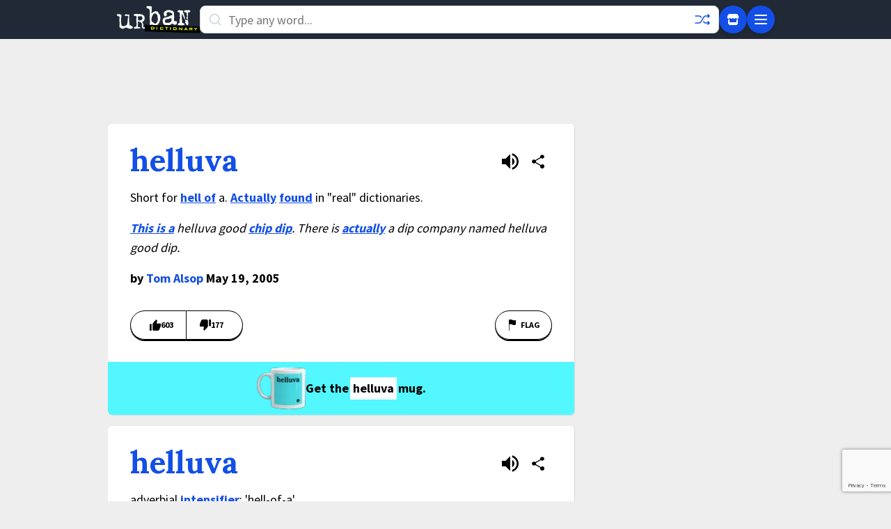

--- FILE ---
content_type: text/html; charset=utf-8
request_url: https://www.google.com/recaptcha/enterprise/anchor?ar=1&k=6Ld5tgYsAAAAAJbQ7kZJJ83v681QB5eCKA2rxyEP&co=aHR0cHM6Ly93d3cudXJiYW5kaWN0aW9uYXJ5LmNvbTo0NDM.&hl=en&v=PoyoqOPhxBO7pBk68S4YbpHZ&size=invisible&anchor-ms=20000&execute-ms=30000&cb=whyetdjf3k1v
body_size: 48604
content:
<!DOCTYPE HTML><html dir="ltr" lang="en"><head><meta http-equiv="Content-Type" content="text/html; charset=UTF-8">
<meta http-equiv="X-UA-Compatible" content="IE=edge">
<title>reCAPTCHA</title>
<style type="text/css">
/* cyrillic-ext */
@font-face {
  font-family: 'Roboto';
  font-style: normal;
  font-weight: 400;
  font-stretch: 100%;
  src: url(//fonts.gstatic.com/s/roboto/v48/KFO7CnqEu92Fr1ME7kSn66aGLdTylUAMa3GUBHMdazTgWw.woff2) format('woff2');
  unicode-range: U+0460-052F, U+1C80-1C8A, U+20B4, U+2DE0-2DFF, U+A640-A69F, U+FE2E-FE2F;
}
/* cyrillic */
@font-face {
  font-family: 'Roboto';
  font-style: normal;
  font-weight: 400;
  font-stretch: 100%;
  src: url(//fonts.gstatic.com/s/roboto/v48/KFO7CnqEu92Fr1ME7kSn66aGLdTylUAMa3iUBHMdazTgWw.woff2) format('woff2');
  unicode-range: U+0301, U+0400-045F, U+0490-0491, U+04B0-04B1, U+2116;
}
/* greek-ext */
@font-face {
  font-family: 'Roboto';
  font-style: normal;
  font-weight: 400;
  font-stretch: 100%;
  src: url(//fonts.gstatic.com/s/roboto/v48/KFO7CnqEu92Fr1ME7kSn66aGLdTylUAMa3CUBHMdazTgWw.woff2) format('woff2');
  unicode-range: U+1F00-1FFF;
}
/* greek */
@font-face {
  font-family: 'Roboto';
  font-style: normal;
  font-weight: 400;
  font-stretch: 100%;
  src: url(//fonts.gstatic.com/s/roboto/v48/KFO7CnqEu92Fr1ME7kSn66aGLdTylUAMa3-UBHMdazTgWw.woff2) format('woff2');
  unicode-range: U+0370-0377, U+037A-037F, U+0384-038A, U+038C, U+038E-03A1, U+03A3-03FF;
}
/* math */
@font-face {
  font-family: 'Roboto';
  font-style: normal;
  font-weight: 400;
  font-stretch: 100%;
  src: url(//fonts.gstatic.com/s/roboto/v48/KFO7CnqEu92Fr1ME7kSn66aGLdTylUAMawCUBHMdazTgWw.woff2) format('woff2');
  unicode-range: U+0302-0303, U+0305, U+0307-0308, U+0310, U+0312, U+0315, U+031A, U+0326-0327, U+032C, U+032F-0330, U+0332-0333, U+0338, U+033A, U+0346, U+034D, U+0391-03A1, U+03A3-03A9, U+03B1-03C9, U+03D1, U+03D5-03D6, U+03F0-03F1, U+03F4-03F5, U+2016-2017, U+2034-2038, U+203C, U+2040, U+2043, U+2047, U+2050, U+2057, U+205F, U+2070-2071, U+2074-208E, U+2090-209C, U+20D0-20DC, U+20E1, U+20E5-20EF, U+2100-2112, U+2114-2115, U+2117-2121, U+2123-214F, U+2190, U+2192, U+2194-21AE, U+21B0-21E5, U+21F1-21F2, U+21F4-2211, U+2213-2214, U+2216-22FF, U+2308-230B, U+2310, U+2319, U+231C-2321, U+2336-237A, U+237C, U+2395, U+239B-23B7, U+23D0, U+23DC-23E1, U+2474-2475, U+25AF, U+25B3, U+25B7, U+25BD, U+25C1, U+25CA, U+25CC, U+25FB, U+266D-266F, U+27C0-27FF, U+2900-2AFF, U+2B0E-2B11, U+2B30-2B4C, U+2BFE, U+3030, U+FF5B, U+FF5D, U+1D400-1D7FF, U+1EE00-1EEFF;
}
/* symbols */
@font-face {
  font-family: 'Roboto';
  font-style: normal;
  font-weight: 400;
  font-stretch: 100%;
  src: url(//fonts.gstatic.com/s/roboto/v48/KFO7CnqEu92Fr1ME7kSn66aGLdTylUAMaxKUBHMdazTgWw.woff2) format('woff2');
  unicode-range: U+0001-000C, U+000E-001F, U+007F-009F, U+20DD-20E0, U+20E2-20E4, U+2150-218F, U+2190, U+2192, U+2194-2199, U+21AF, U+21E6-21F0, U+21F3, U+2218-2219, U+2299, U+22C4-22C6, U+2300-243F, U+2440-244A, U+2460-24FF, U+25A0-27BF, U+2800-28FF, U+2921-2922, U+2981, U+29BF, U+29EB, U+2B00-2BFF, U+4DC0-4DFF, U+FFF9-FFFB, U+10140-1018E, U+10190-1019C, U+101A0, U+101D0-101FD, U+102E0-102FB, U+10E60-10E7E, U+1D2C0-1D2D3, U+1D2E0-1D37F, U+1F000-1F0FF, U+1F100-1F1AD, U+1F1E6-1F1FF, U+1F30D-1F30F, U+1F315, U+1F31C, U+1F31E, U+1F320-1F32C, U+1F336, U+1F378, U+1F37D, U+1F382, U+1F393-1F39F, U+1F3A7-1F3A8, U+1F3AC-1F3AF, U+1F3C2, U+1F3C4-1F3C6, U+1F3CA-1F3CE, U+1F3D4-1F3E0, U+1F3ED, U+1F3F1-1F3F3, U+1F3F5-1F3F7, U+1F408, U+1F415, U+1F41F, U+1F426, U+1F43F, U+1F441-1F442, U+1F444, U+1F446-1F449, U+1F44C-1F44E, U+1F453, U+1F46A, U+1F47D, U+1F4A3, U+1F4B0, U+1F4B3, U+1F4B9, U+1F4BB, U+1F4BF, U+1F4C8-1F4CB, U+1F4D6, U+1F4DA, U+1F4DF, U+1F4E3-1F4E6, U+1F4EA-1F4ED, U+1F4F7, U+1F4F9-1F4FB, U+1F4FD-1F4FE, U+1F503, U+1F507-1F50B, U+1F50D, U+1F512-1F513, U+1F53E-1F54A, U+1F54F-1F5FA, U+1F610, U+1F650-1F67F, U+1F687, U+1F68D, U+1F691, U+1F694, U+1F698, U+1F6AD, U+1F6B2, U+1F6B9-1F6BA, U+1F6BC, U+1F6C6-1F6CF, U+1F6D3-1F6D7, U+1F6E0-1F6EA, U+1F6F0-1F6F3, U+1F6F7-1F6FC, U+1F700-1F7FF, U+1F800-1F80B, U+1F810-1F847, U+1F850-1F859, U+1F860-1F887, U+1F890-1F8AD, U+1F8B0-1F8BB, U+1F8C0-1F8C1, U+1F900-1F90B, U+1F93B, U+1F946, U+1F984, U+1F996, U+1F9E9, U+1FA00-1FA6F, U+1FA70-1FA7C, U+1FA80-1FA89, U+1FA8F-1FAC6, U+1FACE-1FADC, U+1FADF-1FAE9, U+1FAF0-1FAF8, U+1FB00-1FBFF;
}
/* vietnamese */
@font-face {
  font-family: 'Roboto';
  font-style: normal;
  font-weight: 400;
  font-stretch: 100%;
  src: url(//fonts.gstatic.com/s/roboto/v48/KFO7CnqEu92Fr1ME7kSn66aGLdTylUAMa3OUBHMdazTgWw.woff2) format('woff2');
  unicode-range: U+0102-0103, U+0110-0111, U+0128-0129, U+0168-0169, U+01A0-01A1, U+01AF-01B0, U+0300-0301, U+0303-0304, U+0308-0309, U+0323, U+0329, U+1EA0-1EF9, U+20AB;
}
/* latin-ext */
@font-face {
  font-family: 'Roboto';
  font-style: normal;
  font-weight: 400;
  font-stretch: 100%;
  src: url(//fonts.gstatic.com/s/roboto/v48/KFO7CnqEu92Fr1ME7kSn66aGLdTylUAMa3KUBHMdazTgWw.woff2) format('woff2');
  unicode-range: U+0100-02BA, U+02BD-02C5, U+02C7-02CC, U+02CE-02D7, U+02DD-02FF, U+0304, U+0308, U+0329, U+1D00-1DBF, U+1E00-1E9F, U+1EF2-1EFF, U+2020, U+20A0-20AB, U+20AD-20C0, U+2113, U+2C60-2C7F, U+A720-A7FF;
}
/* latin */
@font-face {
  font-family: 'Roboto';
  font-style: normal;
  font-weight: 400;
  font-stretch: 100%;
  src: url(//fonts.gstatic.com/s/roboto/v48/KFO7CnqEu92Fr1ME7kSn66aGLdTylUAMa3yUBHMdazQ.woff2) format('woff2');
  unicode-range: U+0000-00FF, U+0131, U+0152-0153, U+02BB-02BC, U+02C6, U+02DA, U+02DC, U+0304, U+0308, U+0329, U+2000-206F, U+20AC, U+2122, U+2191, U+2193, U+2212, U+2215, U+FEFF, U+FFFD;
}
/* cyrillic-ext */
@font-face {
  font-family: 'Roboto';
  font-style: normal;
  font-weight: 500;
  font-stretch: 100%;
  src: url(//fonts.gstatic.com/s/roboto/v48/KFO7CnqEu92Fr1ME7kSn66aGLdTylUAMa3GUBHMdazTgWw.woff2) format('woff2');
  unicode-range: U+0460-052F, U+1C80-1C8A, U+20B4, U+2DE0-2DFF, U+A640-A69F, U+FE2E-FE2F;
}
/* cyrillic */
@font-face {
  font-family: 'Roboto';
  font-style: normal;
  font-weight: 500;
  font-stretch: 100%;
  src: url(//fonts.gstatic.com/s/roboto/v48/KFO7CnqEu92Fr1ME7kSn66aGLdTylUAMa3iUBHMdazTgWw.woff2) format('woff2');
  unicode-range: U+0301, U+0400-045F, U+0490-0491, U+04B0-04B1, U+2116;
}
/* greek-ext */
@font-face {
  font-family: 'Roboto';
  font-style: normal;
  font-weight: 500;
  font-stretch: 100%;
  src: url(//fonts.gstatic.com/s/roboto/v48/KFO7CnqEu92Fr1ME7kSn66aGLdTylUAMa3CUBHMdazTgWw.woff2) format('woff2');
  unicode-range: U+1F00-1FFF;
}
/* greek */
@font-face {
  font-family: 'Roboto';
  font-style: normal;
  font-weight: 500;
  font-stretch: 100%;
  src: url(//fonts.gstatic.com/s/roboto/v48/KFO7CnqEu92Fr1ME7kSn66aGLdTylUAMa3-UBHMdazTgWw.woff2) format('woff2');
  unicode-range: U+0370-0377, U+037A-037F, U+0384-038A, U+038C, U+038E-03A1, U+03A3-03FF;
}
/* math */
@font-face {
  font-family: 'Roboto';
  font-style: normal;
  font-weight: 500;
  font-stretch: 100%;
  src: url(//fonts.gstatic.com/s/roboto/v48/KFO7CnqEu92Fr1ME7kSn66aGLdTylUAMawCUBHMdazTgWw.woff2) format('woff2');
  unicode-range: U+0302-0303, U+0305, U+0307-0308, U+0310, U+0312, U+0315, U+031A, U+0326-0327, U+032C, U+032F-0330, U+0332-0333, U+0338, U+033A, U+0346, U+034D, U+0391-03A1, U+03A3-03A9, U+03B1-03C9, U+03D1, U+03D5-03D6, U+03F0-03F1, U+03F4-03F5, U+2016-2017, U+2034-2038, U+203C, U+2040, U+2043, U+2047, U+2050, U+2057, U+205F, U+2070-2071, U+2074-208E, U+2090-209C, U+20D0-20DC, U+20E1, U+20E5-20EF, U+2100-2112, U+2114-2115, U+2117-2121, U+2123-214F, U+2190, U+2192, U+2194-21AE, U+21B0-21E5, U+21F1-21F2, U+21F4-2211, U+2213-2214, U+2216-22FF, U+2308-230B, U+2310, U+2319, U+231C-2321, U+2336-237A, U+237C, U+2395, U+239B-23B7, U+23D0, U+23DC-23E1, U+2474-2475, U+25AF, U+25B3, U+25B7, U+25BD, U+25C1, U+25CA, U+25CC, U+25FB, U+266D-266F, U+27C0-27FF, U+2900-2AFF, U+2B0E-2B11, U+2B30-2B4C, U+2BFE, U+3030, U+FF5B, U+FF5D, U+1D400-1D7FF, U+1EE00-1EEFF;
}
/* symbols */
@font-face {
  font-family: 'Roboto';
  font-style: normal;
  font-weight: 500;
  font-stretch: 100%;
  src: url(//fonts.gstatic.com/s/roboto/v48/KFO7CnqEu92Fr1ME7kSn66aGLdTylUAMaxKUBHMdazTgWw.woff2) format('woff2');
  unicode-range: U+0001-000C, U+000E-001F, U+007F-009F, U+20DD-20E0, U+20E2-20E4, U+2150-218F, U+2190, U+2192, U+2194-2199, U+21AF, U+21E6-21F0, U+21F3, U+2218-2219, U+2299, U+22C4-22C6, U+2300-243F, U+2440-244A, U+2460-24FF, U+25A0-27BF, U+2800-28FF, U+2921-2922, U+2981, U+29BF, U+29EB, U+2B00-2BFF, U+4DC0-4DFF, U+FFF9-FFFB, U+10140-1018E, U+10190-1019C, U+101A0, U+101D0-101FD, U+102E0-102FB, U+10E60-10E7E, U+1D2C0-1D2D3, U+1D2E0-1D37F, U+1F000-1F0FF, U+1F100-1F1AD, U+1F1E6-1F1FF, U+1F30D-1F30F, U+1F315, U+1F31C, U+1F31E, U+1F320-1F32C, U+1F336, U+1F378, U+1F37D, U+1F382, U+1F393-1F39F, U+1F3A7-1F3A8, U+1F3AC-1F3AF, U+1F3C2, U+1F3C4-1F3C6, U+1F3CA-1F3CE, U+1F3D4-1F3E0, U+1F3ED, U+1F3F1-1F3F3, U+1F3F5-1F3F7, U+1F408, U+1F415, U+1F41F, U+1F426, U+1F43F, U+1F441-1F442, U+1F444, U+1F446-1F449, U+1F44C-1F44E, U+1F453, U+1F46A, U+1F47D, U+1F4A3, U+1F4B0, U+1F4B3, U+1F4B9, U+1F4BB, U+1F4BF, U+1F4C8-1F4CB, U+1F4D6, U+1F4DA, U+1F4DF, U+1F4E3-1F4E6, U+1F4EA-1F4ED, U+1F4F7, U+1F4F9-1F4FB, U+1F4FD-1F4FE, U+1F503, U+1F507-1F50B, U+1F50D, U+1F512-1F513, U+1F53E-1F54A, U+1F54F-1F5FA, U+1F610, U+1F650-1F67F, U+1F687, U+1F68D, U+1F691, U+1F694, U+1F698, U+1F6AD, U+1F6B2, U+1F6B9-1F6BA, U+1F6BC, U+1F6C6-1F6CF, U+1F6D3-1F6D7, U+1F6E0-1F6EA, U+1F6F0-1F6F3, U+1F6F7-1F6FC, U+1F700-1F7FF, U+1F800-1F80B, U+1F810-1F847, U+1F850-1F859, U+1F860-1F887, U+1F890-1F8AD, U+1F8B0-1F8BB, U+1F8C0-1F8C1, U+1F900-1F90B, U+1F93B, U+1F946, U+1F984, U+1F996, U+1F9E9, U+1FA00-1FA6F, U+1FA70-1FA7C, U+1FA80-1FA89, U+1FA8F-1FAC6, U+1FACE-1FADC, U+1FADF-1FAE9, U+1FAF0-1FAF8, U+1FB00-1FBFF;
}
/* vietnamese */
@font-face {
  font-family: 'Roboto';
  font-style: normal;
  font-weight: 500;
  font-stretch: 100%;
  src: url(//fonts.gstatic.com/s/roboto/v48/KFO7CnqEu92Fr1ME7kSn66aGLdTylUAMa3OUBHMdazTgWw.woff2) format('woff2');
  unicode-range: U+0102-0103, U+0110-0111, U+0128-0129, U+0168-0169, U+01A0-01A1, U+01AF-01B0, U+0300-0301, U+0303-0304, U+0308-0309, U+0323, U+0329, U+1EA0-1EF9, U+20AB;
}
/* latin-ext */
@font-face {
  font-family: 'Roboto';
  font-style: normal;
  font-weight: 500;
  font-stretch: 100%;
  src: url(//fonts.gstatic.com/s/roboto/v48/KFO7CnqEu92Fr1ME7kSn66aGLdTylUAMa3KUBHMdazTgWw.woff2) format('woff2');
  unicode-range: U+0100-02BA, U+02BD-02C5, U+02C7-02CC, U+02CE-02D7, U+02DD-02FF, U+0304, U+0308, U+0329, U+1D00-1DBF, U+1E00-1E9F, U+1EF2-1EFF, U+2020, U+20A0-20AB, U+20AD-20C0, U+2113, U+2C60-2C7F, U+A720-A7FF;
}
/* latin */
@font-face {
  font-family: 'Roboto';
  font-style: normal;
  font-weight: 500;
  font-stretch: 100%;
  src: url(//fonts.gstatic.com/s/roboto/v48/KFO7CnqEu92Fr1ME7kSn66aGLdTylUAMa3yUBHMdazQ.woff2) format('woff2');
  unicode-range: U+0000-00FF, U+0131, U+0152-0153, U+02BB-02BC, U+02C6, U+02DA, U+02DC, U+0304, U+0308, U+0329, U+2000-206F, U+20AC, U+2122, U+2191, U+2193, U+2212, U+2215, U+FEFF, U+FFFD;
}
/* cyrillic-ext */
@font-face {
  font-family: 'Roboto';
  font-style: normal;
  font-weight: 900;
  font-stretch: 100%;
  src: url(//fonts.gstatic.com/s/roboto/v48/KFO7CnqEu92Fr1ME7kSn66aGLdTylUAMa3GUBHMdazTgWw.woff2) format('woff2');
  unicode-range: U+0460-052F, U+1C80-1C8A, U+20B4, U+2DE0-2DFF, U+A640-A69F, U+FE2E-FE2F;
}
/* cyrillic */
@font-face {
  font-family: 'Roboto';
  font-style: normal;
  font-weight: 900;
  font-stretch: 100%;
  src: url(//fonts.gstatic.com/s/roboto/v48/KFO7CnqEu92Fr1ME7kSn66aGLdTylUAMa3iUBHMdazTgWw.woff2) format('woff2');
  unicode-range: U+0301, U+0400-045F, U+0490-0491, U+04B0-04B1, U+2116;
}
/* greek-ext */
@font-face {
  font-family: 'Roboto';
  font-style: normal;
  font-weight: 900;
  font-stretch: 100%;
  src: url(//fonts.gstatic.com/s/roboto/v48/KFO7CnqEu92Fr1ME7kSn66aGLdTylUAMa3CUBHMdazTgWw.woff2) format('woff2');
  unicode-range: U+1F00-1FFF;
}
/* greek */
@font-face {
  font-family: 'Roboto';
  font-style: normal;
  font-weight: 900;
  font-stretch: 100%;
  src: url(//fonts.gstatic.com/s/roboto/v48/KFO7CnqEu92Fr1ME7kSn66aGLdTylUAMa3-UBHMdazTgWw.woff2) format('woff2');
  unicode-range: U+0370-0377, U+037A-037F, U+0384-038A, U+038C, U+038E-03A1, U+03A3-03FF;
}
/* math */
@font-face {
  font-family: 'Roboto';
  font-style: normal;
  font-weight: 900;
  font-stretch: 100%;
  src: url(//fonts.gstatic.com/s/roboto/v48/KFO7CnqEu92Fr1ME7kSn66aGLdTylUAMawCUBHMdazTgWw.woff2) format('woff2');
  unicode-range: U+0302-0303, U+0305, U+0307-0308, U+0310, U+0312, U+0315, U+031A, U+0326-0327, U+032C, U+032F-0330, U+0332-0333, U+0338, U+033A, U+0346, U+034D, U+0391-03A1, U+03A3-03A9, U+03B1-03C9, U+03D1, U+03D5-03D6, U+03F0-03F1, U+03F4-03F5, U+2016-2017, U+2034-2038, U+203C, U+2040, U+2043, U+2047, U+2050, U+2057, U+205F, U+2070-2071, U+2074-208E, U+2090-209C, U+20D0-20DC, U+20E1, U+20E5-20EF, U+2100-2112, U+2114-2115, U+2117-2121, U+2123-214F, U+2190, U+2192, U+2194-21AE, U+21B0-21E5, U+21F1-21F2, U+21F4-2211, U+2213-2214, U+2216-22FF, U+2308-230B, U+2310, U+2319, U+231C-2321, U+2336-237A, U+237C, U+2395, U+239B-23B7, U+23D0, U+23DC-23E1, U+2474-2475, U+25AF, U+25B3, U+25B7, U+25BD, U+25C1, U+25CA, U+25CC, U+25FB, U+266D-266F, U+27C0-27FF, U+2900-2AFF, U+2B0E-2B11, U+2B30-2B4C, U+2BFE, U+3030, U+FF5B, U+FF5D, U+1D400-1D7FF, U+1EE00-1EEFF;
}
/* symbols */
@font-face {
  font-family: 'Roboto';
  font-style: normal;
  font-weight: 900;
  font-stretch: 100%;
  src: url(//fonts.gstatic.com/s/roboto/v48/KFO7CnqEu92Fr1ME7kSn66aGLdTylUAMaxKUBHMdazTgWw.woff2) format('woff2');
  unicode-range: U+0001-000C, U+000E-001F, U+007F-009F, U+20DD-20E0, U+20E2-20E4, U+2150-218F, U+2190, U+2192, U+2194-2199, U+21AF, U+21E6-21F0, U+21F3, U+2218-2219, U+2299, U+22C4-22C6, U+2300-243F, U+2440-244A, U+2460-24FF, U+25A0-27BF, U+2800-28FF, U+2921-2922, U+2981, U+29BF, U+29EB, U+2B00-2BFF, U+4DC0-4DFF, U+FFF9-FFFB, U+10140-1018E, U+10190-1019C, U+101A0, U+101D0-101FD, U+102E0-102FB, U+10E60-10E7E, U+1D2C0-1D2D3, U+1D2E0-1D37F, U+1F000-1F0FF, U+1F100-1F1AD, U+1F1E6-1F1FF, U+1F30D-1F30F, U+1F315, U+1F31C, U+1F31E, U+1F320-1F32C, U+1F336, U+1F378, U+1F37D, U+1F382, U+1F393-1F39F, U+1F3A7-1F3A8, U+1F3AC-1F3AF, U+1F3C2, U+1F3C4-1F3C6, U+1F3CA-1F3CE, U+1F3D4-1F3E0, U+1F3ED, U+1F3F1-1F3F3, U+1F3F5-1F3F7, U+1F408, U+1F415, U+1F41F, U+1F426, U+1F43F, U+1F441-1F442, U+1F444, U+1F446-1F449, U+1F44C-1F44E, U+1F453, U+1F46A, U+1F47D, U+1F4A3, U+1F4B0, U+1F4B3, U+1F4B9, U+1F4BB, U+1F4BF, U+1F4C8-1F4CB, U+1F4D6, U+1F4DA, U+1F4DF, U+1F4E3-1F4E6, U+1F4EA-1F4ED, U+1F4F7, U+1F4F9-1F4FB, U+1F4FD-1F4FE, U+1F503, U+1F507-1F50B, U+1F50D, U+1F512-1F513, U+1F53E-1F54A, U+1F54F-1F5FA, U+1F610, U+1F650-1F67F, U+1F687, U+1F68D, U+1F691, U+1F694, U+1F698, U+1F6AD, U+1F6B2, U+1F6B9-1F6BA, U+1F6BC, U+1F6C6-1F6CF, U+1F6D3-1F6D7, U+1F6E0-1F6EA, U+1F6F0-1F6F3, U+1F6F7-1F6FC, U+1F700-1F7FF, U+1F800-1F80B, U+1F810-1F847, U+1F850-1F859, U+1F860-1F887, U+1F890-1F8AD, U+1F8B0-1F8BB, U+1F8C0-1F8C1, U+1F900-1F90B, U+1F93B, U+1F946, U+1F984, U+1F996, U+1F9E9, U+1FA00-1FA6F, U+1FA70-1FA7C, U+1FA80-1FA89, U+1FA8F-1FAC6, U+1FACE-1FADC, U+1FADF-1FAE9, U+1FAF0-1FAF8, U+1FB00-1FBFF;
}
/* vietnamese */
@font-face {
  font-family: 'Roboto';
  font-style: normal;
  font-weight: 900;
  font-stretch: 100%;
  src: url(//fonts.gstatic.com/s/roboto/v48/KFO7CnqEu92Fr1ME7kSn66aGLdTylUAMa3OUBHMdazTgWw.woff2) format('woff2');
  unicode-range: U+0102-0103, U+0110-0111, U+0128-0129, U+0168-0169, U+01A0-01A1, U+01AF-01B0, U+0300-0301, U+0303-0304, U+0308-0309, U+0323, U+0329, U+1EA0-1EF9, U+20AB;
}
/* latin-ext */
@font-face {
  font-family: 'Roboto';
  font-style: normal;
  font-weight: 900;
  font-stretch: 100%;
  src: url(//fonts.gstatic.com/s/roboto/v48/KFO7CnqEu92Fr1ME7kSn66aGLdTylUAMa3KUBHMdazTgWw.woff2) format('woff2');
  unicode-range: U+0100-02BA, U+02BD-02C5, U+02C7-02CC, U+02CE-02D7, U+02DD-02FF, U+0304, U+0308, U+0329, U+1D00-1DBF, U+1E00-1E9F, U+1EF2-1EFF, U+2020, U+20A0-20AB, U+20AD-20C0, U+2113, U+2C60-2C7F, U+A720-A7FF;
}
/* latin */
@font-face {
  font-family: 'Roboto';
  font-style: normal;
  font-weight: 900;
  font-stretch: 100%;
  src: url(//fonts.gstatic.com/s/roboto/v48/KFO7CnqEu92Fr1ME7kSn66aGLdTylUAMa3yUBHMdazQ.woff2) format('woff2');
  unicode-range: U+0000-00FF, U+0131, U+0152-0153, U+02BB-02BC, U+02C6, U+02DA, U+02DC, U+0304, U+0308, U+0329, U+2000-206F, U+20AC, U+2122, U+2191, U+2193, U+2212, U+2215, U+FEFF, U+FFFD;
}

</style>
<link rel="stylesheet" type="text/css" href="https://www.gstatic.com/recaptcha/releases/PoyoqOPhxBO7pBk68S4YbpHZ/styles__ltr.css">
<script nonce="wMMOUGDNYJQB4NUtTUnW4Q" type="text/javascript">window['__recaptcha_api'] = 'https://www.google.com/recaptcha/enterprise/';</script>
<script type="text/javascript" src="https://www.gstatic.com/recaptcha/releases/PoyoqOPhxBO7pBk68S4YbpHZ/recaptcha__en.js" nonce="wMMOUGDNYJQB4NUtTUnW4Q">
      
    </script></head>
<body><div id="rc-anchor-alert" class="rc-anchor-alert"></div>
<input type="hidden" id="recaptcha-token" value="[base64]">
<script type="text/javascript" nonce="wMMOUGDNYJQB4NUtTUnW4Q">
      recaptcha.anchor.Main.init("[\x22ainput\x22,[\x22bgdata\x22,\x22\x22,\[base64]/[base64]/[base64]/bmV3IHJbeF0oY1swXSk6RT09Mj9uZXcgclt4XShjWzBdLGNbMV0pOkU9PTM/bmV3IHJbeF0oY1swXSxjWzFdLGNbMl0pOkU9PTQ/[base64]/[base64]/[base64]/[base64]/[base64]/[base64]/[base64]/[base64]\x22,\[base64]\\u003d\\u003d\x22,\[base64]/[base64]/ChiXCs8OCw6LCgsOiwrELwq0+KwR7cFpbw5rDmU/DsBbCkyrCm8K3Ii5RTEpnwqMrwrVab8Kow4ZwWlDCkcKxw7XCvMKCYcO5Q8Kaw6HCtsKqwoXDgxXCk8OPw57DtMKaG2YGwqrCtsO9wpHDjDRow4bDt8KFw5DCrQkQw60+MsK3XxzCssKnw5EEf8O7LVfDom90GmhpaMKtw4pcIyrDs3bCkxluIF1oSyrDiMOTwrjCoX/CtDcyZSFVwrwsKFgtwqPCp8KPwrlIw5Vvw6rDmsKDwrs4w4svwprDkxvCihTCnsKIwo3DjiHCnmvDtMOFwpMmwrtZwpF9JsOUwp3DjS8UVcKSw44AfcObKMO1YsKCchF/FsKDFMONYXk6Rnhjw5xkw7vDnGg3UsKlG0wuwpZuNmHCnwfDpsOJwpwywrDCgsK8wp/[base64]/NEHDrgzDlcK7G8Osw5wee8KQwrDCgMO4wqA1wq4wTiAawqHDgsOmCDBpUAPCp8OMw7o1w4EyRXUlw6LCmMOSwoLDgVzDnMOSwrs3I8O5VmZzCyNkw4DDjSvDm8OLcsORwqU2w7d/w69seFDDl2xfGUIFV0TCmwbDksOzwqIJwqzCssOAecKYw5ISw5jDvljDjBDDj3gtf1toKcOVG04hwo/Cn1xUAsO8w7cjT2PDi1Nkw6Q3w5pPAyrDkQ8uwo3DqsOGwrd5PcKmw60vKx7DoSR5EwBiwpzCh8KQcVcOw7/DjcK0wr7Ci8OBVcOTw6fDu8O3wo9Lw5rCrcOGw7EqwqzCnsOHw4bDtAJsw77CtDjDqsKpaULDrhLDrTnCpgRrCMKeFlPDlD5Xw5Jrw5lYwrbCtVIlwrRowp3DmsKhw6xtwrjDhsKkOyZ2AsKGUcO4NsKVwofCsgrCjx7CqRclwqnCgGfDsHY5E8Kmw7/Cu8KAw47CvcOKw63CqsOBT8ORwp3DvWTDmgLDrsO6Z8KFDMKlOyBlw4jDumjDscOyTsK4RMKvFgMQb8O9bsOWfCzDvSdDecOmw5XDssKtw4nCjVs0w5Y1w4YKw7VmwpfCkxDDpTUqw7vDpAXCj8KpZS98w7Vqw5Avwp0SMcKFwpoMMsKGwoPCq8Kpf8KKVzVjw6/CnsKqcipENEfCkMKrw77Cqw7DsDHCrcK1Py7DgMOlw4zCihAye8Omwq85QV0pZcOpwr3DlRXDsV1KwpFJSMKESB93wp/CocOZd2RkSw3DlMKJN0LCinHCo8ObR8OKB243wppMBcOfwrvCsW9uO8OjY8KvLWjCksO8wpB/w5rDgGTCuMK5wpkCMARAw5TCrMKew7dvw5lDK8OPVxVJwoLDpcK2FhzCrTzCs118VcKcwoV4G8ObA1l3wonCnwZKUsOoT8OOwr7ChMOOOcOgw7HDj0jCpsKbVWM5LzUjTjPDvx/[base64]/ClErChsOAw5LCi2IyY8KvMm7CtGrDtsKXw7ldwp/DncO1wpQkA3fDrwYUwowRPMOFRk9xTcKFwq18U8ORwpTDmMO2HXXCkMKLw5vCsDDDm8K6w7zDvcKOwq8fwphfbmlkw6LCgAttT8KSw4jCv8KKasOXw7/[base64]/wrx5w7oOKMKxw5rCk8O6WnUDw54QwqbDiMKEPcONw6bCkMKPwpl2wrLDisK6wrPDtMOyDi0dwqFxw4IEG0hxwrhMP8OgZsOLwp0gwrpEwrLCuMKrwqA5IsOJwpTCmMKuFWPDmMKYSBxuw5BuGmnCq8OcM8O8wqLDpcKsw4TDuAYpwpjCtcKBwoVIw7/[base64]/CusKRYsO5AwDDs1EiDBlbw45zw4jCicKPwrggAMKKw6t7w5HDgVUWwoXDinfDosOfRRMZwqx4DWBSw7zCkDvCicKBJ8KzZC4pScOKwrzCnx/ChMKEQMKQwpzCiVzCpHR9L8KgAEHCkcKIwqUBwq/Dvk3DjE4+w5d3fibDoMKFB8Ojw7XDrwd/ciNZVcKadcOpJBnDt8KcBcKpwpccasODwrEMVMKlwqBSXHfDo8Klw47CqcOGwqEoDQtQw5rDt14uCW/CuSMUwpNewpbDmVxwwoMvNyd3w6UYwqvDncKYw7/[base64]/[base64]/ChMK1YihvDDDCmGheScKCIMOKY0jCicO4Qk9gw5bDkMOOw6/[base64]/w7LCsMKxw6DDj8KscsKMVF4lwqdVwqUvwqIQw78Ww5jDhiDChwrCnsO2w7c6LwhPw7rDpMKAcsK4BjsPw6waexNVVsOZRjElacOsA8OZw4jDicKpXDzCi8K9SzxDUmNxw7PCmS/DvlTDvlQcaMK1UHfCkllXGcKIEcKMPcOOw6XCi8KZBjMHwr/DksKXw4wLZ0xLckTDlmFrw6/Dn8KJGU3DlVlvMknDvRbDkMKrBy5aFX3DkHlSw7xewojCn8OYwonDpifDhsKYEsKkw4rDigp8wrnCgnDDj2YUak/[base64]/Ch2vCgcKGwqoTVcKXw55VYSvCgXJcHsORU8OFIMOydMKdSzLDgwjDnw3DiEnCqBLDm8O0w5BvwqFPwoTCqcOew6LCgHVOw6IoLsKvwpjDrMKpwoHCqCgbTcOdfcK4w48kJTDDgMOCwpEWFMKQd8OFH2PDscKNw79IFmpLYT/CqAfDpcK2FhjDu35Yw7DCjB7DvyzDlcKTHBLCuz3CqcOMFHsUwpV6woIRTsKWUnd2wrzCm0PCgcOZalXCn2rCphpzwpvDokDCgcOcwr/CgzMcecKRUcO0w4F5FsOvw6QAdMOMwrHDvjkiTAkCW1TDvRI4wpEwRwEYWkBnw6MJwojDgSdDH8OddCDDhwzCkn/DlcORSsKRw4ACXTomwqsMXFM4aMOKVGwjwp3DqilDwrlsSMKPKwYGNMOlwqfDosOBwpjDgMO8ZMO4wp0GZcK1w6vDpMOhwrbDpkUpeyrDtEsLw4LClm/DhzEnwr4IHsOhwrHDvMOrw6XCpsKDA1/DqgI/[base64]/CuQPDgyJvUcK8wo9SbMKDwrUoclbDmsKTIQVgd8Ocw5PDuzPDricNKmJaw4jDpsO8XcOow7pEwrViwpkDw4VCccKHw6DDqsKpJy/DscOpwr7ClMO8OlLCsMKJwoLCl07Dj23DrMO8WykrbcK/w7Brw7PDgXbDmcOlLcKiVh/DpHvDocKrM8OxdEgVw6AlW8OjwqsqLcOVBxQhwqjCjsOLwrYAw7UyZT3DuXkAw7nCncOAw7TCpcKYwq8GNgXCmMK6On4zwpvCksKGKzFKB8Onwq/CmAjDp8ObX3YowpXCpMOjFcOuSULCoMOww6/CmsKVw7rDp3xfw5Z8GjZdw4VtcFgtO1/DkMOlOUHCn1TCmWfClsOAQmPCi8KkYBjCpCzCiWN0f8OGw7TDrTPDiHouQljDskDCqMKxwrUiWW1XNcKSR8Knwo/DpcKUDRXCmRHCgsOfasKDw4vDnsOEZi7DpiPDsS9Zw7/CoMK2C8KqXQVnZz/CoMKgOcO8BsKaDX/CoMKUKMOvaALDsD3Dj8ODGMOuw7dqw5DCpsOLw5nCsQsYbyrCri0Xw67CvMKKQcOkwrnDiwnDpsKIwqzDtcO6LB/Cn8KVEl8xwoosBlbDoMO5w4nDqsKIEntxwr8Ww4/DvU9zw4AxbUzCpiJ8wp3DhVHDnz/[base64]/CrsOuw4PDlMO0dcKawqZeaiTDjMOvTsKjYsO1fsOIwqDCnwnCgcKbw6fCkwpPHnYvw7VgViHCp8KLEy5ARmRaw7YEwq3ClcOTcQPCvcKwT3/DmsO2wpDCjVvCocOrSMKBKMOrw7RHwoV2w4jDkj3DoX7Co8OTwqRjZEgqDsOPwqDChwPDtsKtHTvDtFQyw5zCnMKWwpITwpXCq8KUwpHDghPDl1Qpd3jCgzkYEsKvfMOYw7tHDMKVFcOmAXZ4w5bChMO0PQnCn8K9w6Mpc1/CpMOdwp90w5MlEsObHMKyLQ/CiXZtAMKCw43DqDF7FMOFE8Oww6IbeMOqwrIqGmsTwpsNHnrCkcOhw5wFRzHDgm1sIhLDgRIKAsOAwqPCvhF/w6vDvMKVwp4gAMKPw4TDg8OJD8OUw5vDrSDDjT4sd8K2wrEpwp1bAsKvwopPbcKxw7PCllVyAnLDhH0IVVlbw6HCrVnCqMKpw6bDmW1XecKjbA7CknTDpQvCiy3DrhLDhcKMw7zDngBbwq0KZMOgwqvCokjCqcOzcMOkw4jDqjgxSkvDlcOXwp/DjUVbPEvCqsKXU8KzwqpEwovDpcKweHTCiGTDuCDCmMKqw7jDkVJxFMOkGMOtDcK5wqNSwrrCrxXDusOvw51gWMKNJ8KkMMKKA8OlwrkBw49Ew6Jta8O+w77DrsKbwpMNwpnDmcOHwrp0w4gZw6ACw4zDg3Vww6wkwr/DoMKPwpPClRrCi3/DvAXDvz3Cr8ORwqnDkcOWwpJ6PHMiDxQzR1LCjlvDk8Kvw4zDncK8bcKVw4JXMQXCsEoRSCHCmGZFRsO0HcKiO3bCvFDDt07Cv1zDgj/[base64]/DisKbwpbDohTDtsKuw7HDni/CmcKZVU7Cj8KqwqPDgkPDsDPDvT0rw4xbHsOXcMO3wonClRjCjcOyw6xVQ8K8wpzCnMK6dksswq/Dv3XCq8KIwqZowrAYYsKULcK+XsOWYiZFwrx1EMKBworCj2nCvwtuwpPDssK2DMO8w60EQsKqZR47w6Fowpk0fcKdPcKLfMOhWVYhwozCusOKYUUCYA5MGlp0U0TDsiIcAsOVf8O1wofDl8OHahJFAcOBXRx9UMOOw4bCtS9GwpN/QjjChENbcHTDpcOVw4DDo8KjGgnCgm1HCyvCnF7Dr8KkIEzCqxk1wq/CqcK/[base64]/DmcOaDcKawqpkw5ZOOSgwwplMCHzCszvCtAvCmW3DjBXDkkhDw5jCjWLDvsOHw4/DoT3DssOnMQ1zw6Usw5QAwpbCmcOtCDYSwoQZwqkAL8K/[base64]/CrsKdw7XDssKKG8KKcMKaw4fChj/DrSRkEzzDqsKwVsKpwrnCuhPDmsK6w7ZOw4nCtFXDv3bCusOtL8OUw4s1csODw5DDjMOyw7pfwrHDr1XCtANkTTwwHVQjesKPXHjClQbDhsOswqXDqcOBw44Bw47CnCdEwq4BwrjDr8K4TD4iBsKBdsOQZMOxwr7DmcOMw4/Di2fDliFQNsOSLsKTe8KeHcOxw6LDh1E/[base64]/JTbCuMOGTsO8VsObwoMPZcKmwrfDkXZawqIVEB8/EMO8cwXCoFAkAMKeRMKiw7jCvgzCogTCokI0w7bDqUV2woDDrTtaEkTDscOuw5F5w4swZWTCvEZMw4/CqFU+EnvDisOFw77Dk29PZsOZw6oZw5rDhcK6wo7DvcOLMMKowqIDN8O6ScKmT8OCPmwvwq/Cn8KEFcK/eDkbDcOwKgHDucOjw7UHeSXDkXnDgTXCtMODw7PDtRvCkiHCrcOuwodnw65TwpFgwqnCtsKNw7DCoTB5w5xeWF/DrMKHwqNpcFAJcGVMR2nCpsOXWwQyLTxiWsObPsOuBcKXTTHCq8K+aFHDpsOVPcKww4DDvxBaDz4/[base64]/w5dvw7VaJ8Kuw5V1acOKXcK7wqh/w7sBRiFjw4/Di0Bew6t2PsONw4IkwrbDnFTCnigmfcOsw7ZCwqELfMKxwqPDmQ7DrQ7CicKmw7jDqWZjaBpgwqfDjjcow5HCtTfCmX3CvhAowr5DJsORw4YLwqMew543AcKBw6fCmsKNw5piXkfDusOQDS4OK8KAVMOEAF/DqMOhC8KDF2pfL8KMA0LCtcOFw7rDs8OkLyTDusOlw43DuMKaDhAmwqnCgRbCg04rwpwSIMKLwqgkwpsvAcKKwoPCgVXCqlsmw5rCnsKbF3HDjcOJw4FzPcKLAWDClEzDlMKjw5DDpgDDmcKgdBLCmGfCmB8xV8Kuwr1WwrEAw4xow5hHwpYweHVJH3pvK8Klw7/DiMKrIHbDoUrDlsOIw5NTw6LCkMK9CkLCnXZUJ8OcPMOIAAXCrCUwDcO2EA3Cv2vDj1FDwqRCZFrDgR5iw7odRCfDkETDrsKLCDbDtVLDoEzDgcOaL3wiCWYZwqVPw4obw6h4Zy9kw73CsMKVw4TDlhg3wqU7wp/[base64]/DtiTDq8Krw5HCt8OSH8KLYMOAdQ14w6hKw7DCsU/DpMOcBMOGw69zw6fDpgIyLjrDjGjCgnp8w7PDhw8jXAfDgcKHDRlDw7lGUMKxG3LDrCl0MsOyw6hyw4bDp8K/Zg7Ck8KFw49qAMOtZFPDoTA3wrJ+w7Z0JWo2wrTDscObw7weDGlDQSLDjcKYKMKxZMOfw690KQlawo8Cw5DDjxgnw6rDhsKQEsO6N8KSCMK7Sn7Ci0ptAGrDosO0w65IR8K6wrPDmMK/bS7CpBzCkcKZFMKvwqRWwpTClsOiw5zDu8KRX8KCw7HCvzFES8KVwrzDgMOOdgvCj1EZTMOsH0BSw5TDgsOyVXDDjlQBDMOJwp1WciJUegfDm8Kfw65Gc8OeL3rDr3nDkMK7w7hpw5QGwqHDp3PDi0AowrjCusOuwpJJDcKEdsOkHA7CgsKDOUo7wpJkB14aYk/CvcK7woc6LnYHTMKiwrHDk2PDvsKIwr5nw6lEwo/DrMKqLV0Td8OSIBrCjBrDsMO1w6Z3Gn/[base64]/[base64]/[base64]/DgQvCjsKlw5MnaBPCpHImFWnCn34iw5rCgWFnw5LCjMKqRDTChcO0w5PDjxNBUW0Vw497JUXCpDMsw5HDlMOnwqjDjRrCt8O3UG/Clg/DhVZtNj8/w6hWecOIBMKnw6TDqifDpGvDnH99LnkawpkjPMKuwqtPw50jE1tOaMOJJGjDoMOEVQxbwrjChUXDo0XDuTrDkFw9Wj8aw5Vkw4LDrlLCj1HDk8OtwpY+wp3DkEAARiBjw5zCuGErUSFyMWTDj8O9w685wooXw79KCsK1KsKZw5AjwpNqSG/DlcKrw7ZZw5PDh24Jwr1+TMKYw6bCgMKuWcKXa2vCvsKZwo3DgmBZQzQKwp4lEcKNHsKbaCLCncORw4vCiMO9AMKnE1E5RxNIwpPDq341w6nDmHLCkHsMwofCj8Oow7HCijXDiMK8F04GE8Oxw6bDg2x2wqDDosOBwrvDvMKCND7CgnxMdSVCRx/DgW7Cj2LDlEAawqApw77DvsOBZkArw6PDlMOWw58SQVHCksKbacKxUMOvRsOkwpp7UGsDw7xywrfDmG3DtMKrXMKqw4DCqcKhw7vDllNOMWQsw6xyCMOOw74vNXzCpDfChMODw6LDksK5w7LCpMK/BlvDrsKNwrPCilTCrMOBCFbCssOnwrTDvnPCmxY/w4kew4nDqcOHQH9bGHjClsO+wqXCssKaaMOXVcOREcKwaMKlFcOgVwPCsApWI8O0wpXDg8KVwrjColsEP8KxwpXDlMK/bQAlwqrDocKzPETCsU9aWTzDkXkETsO5IBHDmipxYSbCkMOGQmjCix0gw6t1GcK/[base64]/[base64]/CiGvCtFjClU7DrB0vw555w5DCpWLDpy5ucMO5eX9+w5DCtsKJbQ7CshLDvMOaw649w7gXw6wlajDCtgLCuMKNwrV2wrU0S057w4VDMcK8VMONS8K1wrZUw5bCnjQ6w6vCjMKfZCPDrsKww7RDwojCq8KWPcOiZV/CoQfDnQnCtnzCkTDDnG0MwppgwprCq8OPw759wqADAMKbEG5jwrDCnMOswq/Co2Rxw6pCw4rCisOWwp56TwLDr8KYccOkw7caw4TCs8KRCsKNOUx3w4NDf3MbwpzCpGrDlxrCkMOtw5UwLn/[base64]/[base64]/Dsnsgw6keMcOUHsO5wph0Tx8ocMKwLg/[base64]/HwPDgmjDqS4Tw7DDhcOBehHDl8OHaMKNw50bw4jCrHw0wrdvdWtRw7nCuVHDrsOjTMOrw4/DkMKSwqnClBrCmsODUsOxw6cuwoHDjsOQw7PDgcKCMMKkRUsuScKnCDnDmBnDscK4AMOmwrHDjsOBKAE0wqPDrcO7wqgmw5vCkR3DmcOXw4PDtcOsw7jChsOyw5wWLSMDEgLDqysGwrQyw5RxC1l4HX/DmsO9w7LCkmDCqsOqPh3CkAvCosK4D8KDD3nCr8O2DsKOw75JCEBhOMOuwqsqw7rCqyBVwonCrcK/FMKIwqkGw4hEP8OLVh/[base64]/DmcKqwpBLMMKkXsKmwpQ7w63Ci1xbaMOJYMOjShkQw7rDrkRvwoosOMKRcMOvXWHDmFQJMcOpwq/CrhrCj8OOE8OuYmFrCH0rw41+JBnDm2I1w5zDglvCsVISO3bDgALDpsOYw4M/w73DhsKib8OmVj9iccOhwrEMG0LDlMO3E8KOwpTDihNTbMO2w7YWPsKCw6MXKSd/w6wsw4/Dsk0YD8Oqw5HCrcOgEsKPwqhowop2w7x4w7JZdH4EwrnDt8OBEQ3DniUiVcKuHMK1AcO7w4cfCkHDhcOxwprDrcK7w6rDqmXDrw/Du1zDmGvDvgnCn8OqworDtUfCpWFtW8KOwqbCpBPCpknDoE0Gw68Two/Di8KVw4zDtjssS8Kww4zDtMKPQsO/wrTDi8KLw4/CqAJSw79FwrJIw5RSwrbDsDhvw40qNF7DmsOCGDPDhGTDusObBsO8w4xew5Q7I8OBwqnDocOhA3LCtz8TPivDkxZDwo47w4DDnGAYAHvCpmsFBcKbYUlDw7pPOh5xwo/[base64]/wr7CjGzDqAXCmMKAw6whwqZ7w6nDhcKbw7dhRMOTw5/CvMOhKB/Cqm7DicK0wrg9wo4PwoAwEH/Ckm5Rw74xcQDDrMOoH8O3B0bCun8CE8OVwp0YcGAMBMOkw4nClwcQwojDicKjw5bDjcOWEylzT8KwwqTClsOxUHDCjcONw6XCtBDCvcK2wpHCoMK2wr9lG2jCnsK4QMOmDDrCjsKvwqLCoisGwpjDj1EDwoDCjCI+wqPCkMKBwq4yw5gXwqnDlcKtYcOhwrvDnnl/woEswoghw4rDjcKrwo4kw5JmVcK9FC7Dr0fDr8Oow6Mew7Ufw6I+w446WT1xE8KdGcKDwqMnPh7DizXCncOlCWA5KsKQBHpaw6g2w6fDvcOqw4/Cq8KGIcKjUcO0e17DicO1KcKDw5TCpcOnGsOpwpnCtUXDtV/DuwfDphYVPsKaNcOQVRjDu8KvDl01w4LClBjCsmcTwqPDgMKMw448wpHCj8O6NcK6CsKYNMOyw7klayDCnyx3VgjClsOEWCcFLcKbwo03wrMbFcKhw6pJw7ALwohsWsOhCMKDw71+TAlhw54zwr7CjMOqbcOTYwTCqMOow79nwq/Dn8KmAsO0w6DDpMOtw4J+w77CssO3GUXDs3UuwpLDj8OLWz1+N8OkPEzDl8Kuwq58w7fDvMOdwpEKwpjDm39Ow4lWwqEhwpk/[base64]/CthHCtVMGHV3DjcKKLMOdfRPCsnxwM8KGw4x1KA/DrgkRwo8Ww4DCgMO5wo5hemLCnwbCgicRw6XDjzAkwp/DhlFtw5PCnEZ8w5DDnCUAwo4Gw5gYwr4Kw79rw5QTBMKWwpbDiWXCkcO7EcKKTsOcwozCrBRdeTwwCMK7w5nDmMOODcKJwr9pwqM8JQxowq/CsXo+w5PCvQhYw7XCsU1/w5otw7jDqikiw5MpwrbCpMK/[base64]/CoMO9FU7Cu1thw4RzwqXCocKWwq7CvsKiRhTCrFXCo8K/w5PCgMOpZMOVwrsOwoHClMKJFGAdXDJNAcKpwrvCp2rCnVHCiWRvwpoYwrbDlcOuNcKMWwnDiFZIasOvw5vDtnFURSo6wovChEskw4lREkbDvjHDnnReD8OZw7/Do8KKw4wPLmLDr8ORwobCmsOLHMOyScK8VMKjwonCk1HDmGrCssOnOMKrGjvCnRF4BsOQwr0SJMOewpZvLsK5w7BDwph6KcO+wqLDncKNSH0DwqLDjMK9L2/[base64]/DjMKmXMOlewZ2B05gw7RjQlp0EcOocMOgw5DClsKnw6AYZ8K1R8OmDRBRcsKkw7PDt1nDl1jCsGvCnU1dA8KWWsKLw55Twpc5w65yJhvDhMKmZzbCnsKyUsK8wp5JwqI+WsKGw5PCtsODwq7Dhw/DjsK8w7rCv8K3QlfCtncHQsOMworDr8KQwpBoViM4IEDCjidhwovCinw4wpfCnsO2w6HCsMOkwp3Dg2/[base64]/DgsKrEl7CqsKFHcOYeFDDmMK/w7x4B8OGwrRrworDtShpw7vCmibDiEHCuMKww5jCjjF1McOawoQoJBvChcKeOm43w6MVBMKFYTJjCMOUwo5rfsO2w6/[base64]/CtTjDlhPDjDPCiMOrwoFTw5grw6LDqljCjcKOKcKRw5NNYDdUwrwTwpxdC3RWY8KMwphxwqPDuyQmwp/CuHvCiFLCp3ZcworCucKJw4rCqBQnw5tJw5pUOcOywojCjMOawpfCn8KjbUMfwp/Co8K3az/Dg8Ohw5ZSw5nDpcKbwpNLflDDpsK5PBDDusOQwrBnbidRw6Z7CMO5w4PCjsOyKnIJwrk8UMO4wrtoJyZHw7Z+S3TDhsKkISHDs2xuWcKNwrLCjsOfw6fDpsO1w41Iw5fCi8KUwoJTwpXDlcOxwp/Dv8ONVhYfw6TDisOlwo/DpSgJNiUyw5LDj8O6FXDCrl3DkcO0RVXCiMOxRcKewo/Dl8Ofw5vCnMK9wo9Xw7s/[base64]/DogAIwoVDw7VDwq7Cu8K+wqFXMMKlRivCnB3DoDjCpQLDoXsUw4/Ds8KAND8Jw4gHecKswr8qYcOHH2Z8RsOYBsOzfcOdwpHCqWPCrFwQCMOvFBfDoMKqw4jDr01IwoxmHMOWIsOew5nDrwBxw5PDhEhWw7LCgsKswqDCp8OUw63Cg07DoCtZw5/CvyTCkcKpaWwxw5fDksKVADzCmcKKw5g+K3/Du2bCnMKcwqvDkTskwq3CuDbDucO2w5wkw44Dw63DsigDPsKHw7fDikANC8OBTcKBCAvDiMKGfjHClcKnw5Ydwr8iBUXCmsK8wqUMc8OBwoV8bsKJcsO9NMOFIyhvw4Iawp5Cw4HDok3DjDzCvsOpwpTCqcKAFMKIw5bChA/Ck8OsAcOZSBAbSCQ4EMOCwpjCkj1aw6bCoE/DsznDmVtZwoHDg8KkwrVwAn0Mw47CtGPCj8KFLkFtw5hmPcOCw5xpwqoiwoXDthbCk0pMw7hgwqFXwpHDksOtw7LDosKow5EKMcKnw6/CnR7DpMOOal3CpC3CmMOjHl3CjMKpYnLChcO9wos8VCUcw7HDiV43dcOPSMOewonCkxbCu8KeW8OCwr/DmQd5ChXCtzPDoMKZwplFwr/DjsOAw6LDsSbDusKHw5rCk1Akw77DpwfDpcOUMwE2WhDDq8OaJS/DjsKUw6MLw5rCkV8pw598w7rDjlXCssOlw5LCkcOFB8ODGsOsLMO+BMKnw55LasOQw4TCn0U+X8OKE8OffcKJGcOcAxnCisOnwqUuWhDDkivCisOMwpDCpTEow75JwoPDgUXCiUJQw6fDqsOUw7jDj1tVw7VFJ8KhMMOJwoNqXMKUAhsPw43CpC/DlcKFwo8lLMKofDoHwpIkwpQGHDbCoQVDw7cXw49aw47ChHDCpy1Fw5fDjh4FCW3CqnNlwoLCvWXDvEXDocKtfUgNw7zCgAHDlSfDocKuw7/DlsKZw7BIwq9cBw/Dm216w5rDs8KGIsK1woLChsKMwrgIBcOmHsKZwqhYw40IVhgKfxbDi8O2w4TDvAHCl0HDt0jDiE0jUHwBag/CqsK6ZVoGw7TCocKiwqFNJcOywrR6SDPCukgsw4vCrsKWw5XDimwseDrCj3UjwpcODMOBwp7DkXXDkMOWw6cewrkQw5FIw5wawpDDv8O9w7XDv8OqLsO9w6tlw4nDpRMmLMKgBsKxwqbCssKrwqbDksKWYMKWw77CuhoWwrxnw4tleBTCrk/DmRhATj0Qw7ZEOcOlOMKdw7ZTLMKjGsO9XykJw5jCrsKDw77DrkPDvRHDl3tYw6BMwrpswqHCi3VLwrPCnjkdLMK3wpt0wrvChcKdw6IywqwGZ8KMA3nDgFMKOcKUfC55woHCocO6esOVMGQMw7RnZsODEMKFwrdww5zCtsKFSzM9wrQdwr/CsVPCgMOiXMOPIxXDlcKqwooNw605w6/Dtn7Cmnl/w5kEIDvDmz4EHsOAw6nDtxJOwq7CicOZXR8kwrDCicOuw7XDn8OFVzlzwpAIwqPCijw7Rg7DnB/CosOrwqnCqDhwIsKcJcOxwofDklDCp13CpMKJIn0tw4hPTEXDhMOWR8ODw7bDjE3Cp8Ktw68jWUc+w4LCmMKkwoY9w5/DnGbDhzLChlg3w63DnMKtw5/[base64]/w5PDm8KqwpsucMOYK8OlwonDgMKRwqBsc1Rsw5d/w4/ClHnCgXoHHmcKPy/CkMK3e8KTwp9TN8KZW8KcRRFwW8O5czkvwrQ/w6hFYcOqXcOmwrvDuHDCmzRZOMK4wpPClxYaYcO7F8O2dyNlwq/[base64]/[base64]/CrmXCucO7wqcgw7vCucOgwrAgw6fClcOdwqfDkcOKEMO9E3rDm3IHwrnCmsKAwqtqwpHDl8OFw4N6BGHDu8Kvw4pNwpgjwpPCiDYUw74gwrrCimJ7wqIHbU/DhsOXw40KKlo1woHCssO5GHRfHsKuw7U/[base64]/[base64]/[base64]/[base64]/FcOmw4Uww5rDtsOQwqTChSB/MsKuRcOPFh7DuGjCv8OAwrrDu8K1wpvDvsOdLHZvwqV/TApuT8OFZzrCscOhVsOqasKnw7DCtk7Cgwc+wrZxw5xkwoDDpmReNsO1wqjDrXtpw6d/OMKUwrjDoMOQw6lKNsKSKQFiwofDq8Kde8KPVsKYA8KAwqgZw4LDm1UIw55GDjkWw6fDksOrwqDCsndQY8O4w6jDssKxQsKQH8KKd2Mkw5hhwobCjsKkw6LCjcO3IcOUwoFcwrggXcO8wpbCpVxbbsO8GcO3wo9OMWrDuH/DjHvDr0zDi8KVw7Raw6nDjcOxw4lOTzHCnyLDrihUw7ECbU/DiFfCmcK/w6QjH3IXwpXDrsKmw6TCoMKcMh0Bw5gpwqBfRRF0Z8KaeB/[base64]/DoVp4w6zDrMK/WsOUw73DlcKIwrLDnMK+wq7DicKow5vDn8OHFW9+U2oswrnCjDZ0cMKPHMK+LMKRwrEzwr/DrwxhwrYAwqFtwpIqQUgvwpIiaHYJNsKwCcOYZVIDw6HDksO2w5DDtDY8acOCciLCtcOWPcK9XUnCmsOpw5kUFMOpEMKew7wWMMOLdcOrwrIowo5Bw63DlcKiwqbDiBLDr8O1wo56GsKWLcKmOsK4ZVzDscOGZRpWLCE9w606wp/Dl8OWwp8ew5zCvz03w6jCncOvwozCjcOywoTCmcOqHcKxEMKqa1omFsO9MsKcSsKMw7oyw6pfZyYnW8KEw5d3WcO2w6TDssKWw6deYQvCgcKWPcKyw77CrWzDsBJVwogUwqEzwpY7J8KBW8Kew6tnZX3DpyrDuHDCtMK5UxtAFCgdw6nCsmZCMcKQwrtFwrgXw4/Dj0/Dq8O0MsKKW8KAHMOxwolnwqAtcWkyM1h3wrEXw6Nbw5dhdQPDrcKvd8Kjw7RBwo3CscKVw6XCsyZkwqrChcKbDMKpwo3Dp8KTUHLCiXDCpsKuwrPDnsKVfsOzOQbCqMOyw5/Dh1/CncO1FEjCjcKac0Ejw44zw63ClFjDt3TDo8KEw5UYHH3DsVLDkcKVYMObdcOOTsOGex/Dh38zwpdeb8KfLB97ejtGwpLCr8OCE2XDssK+w6TDisOSAVg1QGrDo8OuTcOUWjkMC0BZwrrCnRtzw7HDr8OUHSsww6XCncKWwoh+w7oWw4/CiGRowrINCRZlw63DtcKcw5XCrmXDuShAasKLPcOgwovDjcOyw74sF0Z/YiIuSsOYesKpMMOKAlXChMKVf8KcA8K2wqPDt0XCsBEqYWsEw7XDvMOhGSjCo8K5CGbCn8KgaRfDn1XDr0vDsVnCjMKrw4A4w7/ClFpmUljDjsOATMKAwrBTb1LCisKjDA8cwoMUOAMCMmUuw5TDuMOAwpJ9w4LCucOeGMKBKMO+KyfDt8Kif8OhCcOdwo0jHBPCusK6BcO5JsK6woIUNTtawp/Dq3MhEMKPwovDisKpw4xpw6TCnjc8Lj9UNMKQI8Kew5QOwpF1QcKxbEtXwozCkmrDiHbCpcKnw6HCocKuwppHw7hvGcOjw4zDj8O4aX/ChSdQwoTDuFR7w5YxU8KpT8K9LzdXwrtrIMOnwrHCrMK6MsO+PcKVwqBEa17CosKwJMKjcMKuJTIOwqdbw7gBa8OlwprCisOJwqNzIsKHcygrw6EXwo/[base64]/w5U0McKtwrDCiMOWVx7Cjl3Dh0cawo8GcFVAMUHDrn7CvMOzWypPw5ROwqJRw7PCocKQw40cIMKkw4V5w74/wpTCoEHCujfDr8Orw7fDvQzCmcOMwrzDuB7CpsOmFMKaOQvDhizCpW/CsMOUB1pAwrDDmsO1w7VhaiZowrbDnz3DtsKWfRzCmsOWw73CucKZwpDCh8KkwrQQwrrCokTDhQbCo0bDkcKQHTzDt8KOKMOYX8O4Jndqw5PCk0HDhlMOw4bClcOOwptRNcKfIS0tEcKzw5orwo/Cv8OLAMKrUxI/[base64]/w75fUzw9LXBmecK1woTDpj/DiCfDksO6wrU0wp5dwrssQsKJSsOGw6RBAxM1TFDDuEkbY8KJwoRFwqzCvMK7CsKSwoHCqsOIwoPCi8OFccKswoJrf8O7wq7CtcOowo/[base64]/CqsK+wpTDlBUKcFtsfcO2woHDpDBPw7wAW8OvwqtoRMKsw7bDpm5+wocTw7BEwo49w4/DsEHCjcOnGwTCuGLDqsOeFl/CucKxYUPCo8Ose2ITw5/CqXzDuMOQV8KXYBLCucOVw6LDs8Kaw57Di1oGdWtcQ8KqGVlKw6U5WMODwoFDDXR5w6PCixopCSJsw67DrsObG8Oww4lOw5omw58dw6HDh2hjehFFKmxED2rCqcOOTi0TOGvDkXbDsDnDgMOOeXcTOWpyOsOEwprDpFwOMAYEwpHCnMO8Y8Kqw5sSccONBXQrYk/CqMKoJBzCqwc6QsK+w6LDgMKkEMKuWsKQBT3CscOAwrfDkGLCrE5DF8KGwqnDtsKMw45fwpkhw7PCrGTDuhEqIcOiwobCjcKIAAhdScK2w4B5wrTDvBHCg8KfTls0w7w5wqtAScKfHSQKPMOBU8OewqDCqCcuw65Cwo3Dqkwhwq4ZwrnDmcK5ccK+w4nDiSA/w7NHb20vw6/DncOkw4PCj8KQAE/DvHvDjsOcXDxrKnfDv8OBB8OyUk5sNitpSkPDn8KOEDkXUXFIworCu37DjMKgwolbw6zCkxsywpFAwp9qdE3Dt8OHL8OVwqHDiMKKRsK9WcOUF0g7ARU+CARZwrbCnUnCkFYPIw/[base64]/CnFNOwoDCqMK4woPDocKaNMOdVA5mZxIddjrDrcOcO14IA8K6aX/CvcKRw7LCtHEqw7vCv8OYbQMmwp4nHcKTV8KbbXfCu8Kmwqc/NkPDgcOFHcK4w4t5wrPDqwrDvz/DtBh5w5M2wo7DssOKwqs6LlvDlsOjw43Dnjdzw4DCusKrXsOaw7bDhU/[base64]/DlcKnf8KfTMKbwpRwwpIzGVxkBg/[base64]/Dr8O5w6BxKUvCmmvDuWTCpcKMwoDDrcKuw7YnMBTCtDnCvh9hCMKLw7zDs2/CpTvCuThwQcOlwpoCc3sgGsKewqI/w7/ChsOfw51BwpjDjRY2wr3Cki/CvcKzwq5RbVnCuj7DnHvCpA/DpMO/woVCwrbCkWV4DsKnXTXDpT1IMB3CnjzDosOAw4fCusOiwp3DolXCmVwcV8OfwrfCjcO6TMKyw7tmwq7DqcOGw7Rtw4ZJw6Joe8KiwoFTb8KCwqkZw6BracKHw4xzw47DtA9ewo/Dm8K4bDHClRhiZRjDh8KzZcO9w63DrsOew5ABXFTDqsOZwpjCp8KMRsOnKV7CrC5Sw5t/wo/CksKdwqHDp8KTQ8O+w4hJwpIfw5fCrsKPbWhVZkwGwpBKwppewrTCgcKlwo7DqhjDvTPDtsOTNFzCncKKQsOjQ8KyeMOnej/DtcOswpwfwqHClDFEGibDhsK5w7Qxc8Kab1TChgPDqGdvw4V7VnB1wp8cWsOlAFPCoRTCsMOGw7JSwpUlw7zCmHfDrMK2wqRSwq9OwoxOwqUoagrCgcK9wqwUC8KZY8OawoUIXicrFjAPXMOfwqYkw5TChw4QwrfCn38YcsKPFcKjasKJYcKZw6gWNcKiw4A5wq/DrjgBwoAeE8K6wqgAOCVwwr44MkDDpm1UwrBFM8OIw5rDtsKfAUVuwpBBOwHCuQnDn8KUw5oHwq50wojDlXTCjMOQwp3DlcOQVyAsw6zCj1XCucOxfyrDhMOUPMOqwo7CgCDCs8O+CcOoMGbDlnJuwqrDncKXUcO0wp/[base64]/Hh3DosKPwqBtwpFrDGRrHcO5VCBmwojCjcORTiwabVJiK8K4ZMO3AA/[base64]/ChFnCgMK/w5NyBUvDusKPwpPDocOSwp3ChcKOw4lzcsK1Bzwww4bCi8OITyTCsH9XNsKuY2HCpcKzwog+SsKtwoU8woPCh8ONBEsqwpnDoMO+GGU2w5rClCjDoWbDlMOwU8ODLDIbw7TDnwXDnxPDpT5xwrBjFMOlw63DuSBBwrFUwpcnXcOFwpUsHHvDgT/Dm8Kbwp9YMcKLw4pDw6xGwqhjw6xnwok3w5nCiMKuBUPDiSZ6w7U9wrDDoEXDs3d9w7t0wo17w6gNwo/DoCEDSsK2XMKvw5rCpsO3w5h4wqTDusOzwqDDvmMZw6Usw6bDtCPCunXDr1vCpmbClsOvw4nDhsO1ZyNfwr0LwpnDm2rCosKtwr3Cljl9PkPDgMOJQGlcKsOfbhhMw5vDlSfCrcOaHC7CvcK/LcOxw5jDicOnw7fDqsOjwobDlUIfwq4HfsO1w7xfwqsmwrLClg/Ck8OHTi7DtcOXMUrCnMKWXVcjK8OwV8OwwqrDvcOtwqjDqGoKckjCq8Knw6BBwrPDlR7CmcK+wrXCpMOrwqUZwqXDu8OLaH7DslluUB3DnjMGw6RlPQ7DmA/DuMOtfTPCvsOawoE/[base64]/w75Dw63DgMKOP8KJbsOZI8OQPMK5YMK9wrfCoGvDl2XCt2hKG8ORw4TChcOZw7zDh8KPfcONwrjDlEwmDW7CmDrCmw5HH8KHw6HDtzbDr3c8CcOgw79Rwr9OfgPCrEkdXsKfwo/[base64]/[base64]/DosK5OMKIN1d/[base64]/DiQzCgWNUDmsJw7/DiC13wrJ9w5JDw51OGMKVwrvDhGvDtMOLw7/Dr8Ouw5BROcOCwrYqwqM1woEeI8OJLcOrwrzDsMKww7TDoFvCoMO+woDCvcKaw6BAWjcWwpLCr0nDm8KyZ3t9RMOFTQ5Cwr7Dh8Orw73DnRhbw5oaw7lgwobDisKLKnd+w73DpcO8Q8Odw6dMCB/CvMOJOjAFw7BWQcKtwoXCkW8\\u003d\x22],null,[\x22conf\x22,null,\x226Ld5tgYsAAAAAJbQ7kZJJ83v681QB5eCKA2rxyEP\x22,0,null,null,null,1,[16,21,125,63,73,95,87,41,43,42,83,102,105,109,121],[1017145,420],0,null,null,null,null,0,null,0,null,700,1,null,0,\[base64]/76lBhnEnQkZnOKMAhnM8xEZ\x22,0,0,null,null,1,null,0,0,null,null,null,0],\x22https://www.urbandictionary.com:443\x22,null,[3,1,1],null,null,null,1,3600,[\x22https://www.google.com/intl/en/policies/privacy/\x22,\x22https://www.google.com/intl/en/policies/terms/\x22],\x22JQfNDlWnO3JaF68LgMKGsxbqJ2Mu5ySbeJtgdyxZeZI\\u003d\x22,1,0,null,1,1769126824534,0,0,[210,160],null,[70,255,77,197,95],\x22RC-Q0jbliikTAyQSQ\x22,null,null,null,null,null,\x220dAFcWeA5sRcGqmLMjf-7nXT24iCvIL0ARlThGQtfVL8jdWNuaYIskFxxoC_MZy8vDrXMMgDz4isaXjbexXx74ORCi1DOPrxK7nQ\x22,1769209624687]");
    </script></body></html>